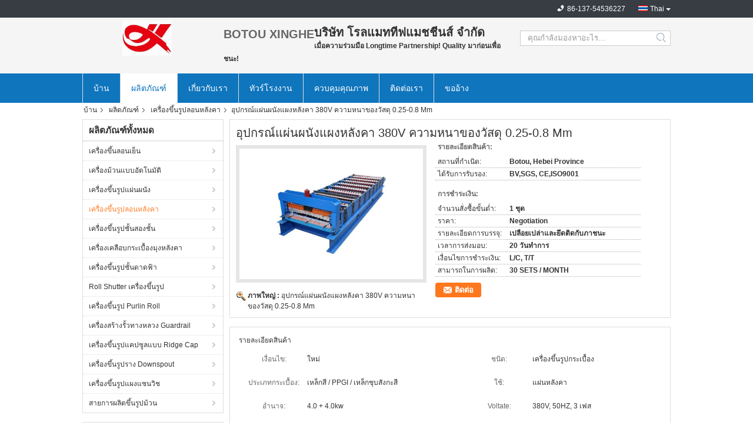

--- FILE ---
content_type: text/html
request_url: https://thai.coldroll-formingmachines.com/sale-10884399-380v-roof-panel-wall-plate-equipment-0-25-0-8-mm-material-thickness.html
body_size: 18029
content:

<!DOCTYPE html>
<html>
<head>
	<meta charset="utf-8">
	<meta http-equiv="X-UA-Compatible" content="IE=edge">
	<meta name="viewport" content="width=device-width, initial-scale=1">
    <link rel="alternate" href="//m.thai.coldroll-formingmachines.com/sale-10884399-380v-roof-panel-wall-plate-equipment-0-25-0-8-mm-material-thickness.html" media="only screen and (max-width: 640px)" />
<link hreflang="en" rel="alternate" href="https://www.coldroll-formingmachines.com/sale-10884399-380v-roof-panel-wall-plate-equipment-0-25-0-8-mm-material-thickness.html" />
<link hreflang="fr" rel="alternate" href="https://french.coldroll-formingmachines.com/sale-10884399-380v-roof-panel-wall-plate-equipment-0-25-0-8-mm-material-thickness.html" />
<link hreflang="de" rel="alternate" href="https://german.coldroll-formingmachines.com/sale-10884399-380v-roof-panel-wall-plate-equipment-0-25-0-8-mm-material-thickness.html" />
<link hreflang="it" rel="alternate" href="https://italian.coldroll-formingmachines.com/sale-10884399-380v-roof-panel-wall-plate-equipment-0-25-0-8-mm-material-thickness.html" />
<link hreflang="ru" rel="alternate" href="https://russian.coldroll-formingmachines.com/sale-10884399-380v-roof-panel-wall-plate-equipment-0-25-0-8-mm-material-thickness.html" />
<link hreflang="es" rel="alternate" href="https://spanish.coldroll-formingmachines.com/sale-10884399-380v-roof-panel-wall-plate-equipment-0-25-0-8-mm-material-thickness.html" />
<link hreflang="pt" rel="alternate" href="https://portuguese.coldroll-formingmachines.com/sale-10884399-380v-roof-panel-wall-plate-equipment-0-25-0-8-mm-material-thickness.html" />
<link hreflang="nl" rel="alternate" href="https://dutch.coldroll-formingmachines.com/sale-10884399-380v-roof-panel-wall-plate-equipment-0-25-0-8-mm-material-thickness.html" />
<link hreflang="el" rel="alternate" href="https://greek.coldroll-formingmachines.com/sale-10884399-380v-roof-panel-wall-plate-equipment-0-25-0-8-mm-material-thickness.html" />
<link hreflang="ja" rel="alternate" href="https://japanese.coldroll-formingmachines.com/sale-10884399-380v-roof-panel-wall-plate-equipment-0-25-0-8-mm-material-thickness.html" />
<link hreflang="ko" rel="alternate" href="https://korean.coldroll-formingmachines.com/sale-10884399-380v-roof-panel-wall-plate-equipment-0-25-0-8-mm-material-thickness.html" />
<link hreflang="ar" rel="alternate" href="https://arabic.coldroll-formingmachines.com/sale-10884399-380v-roof-panel-wall-plate-equipment-0-25-0-8-mm-material-thickness.html" />
<link hreflang="hi" rel="alternate" href="https://hindi.coldroll-formingmachines.com/sale-10884399-380v-roof-panel-wall-plate-equipment-0-25-0-8-mm-material-thickness.html" />
<link hreflang="tr" rel="alternate" href="https://turkish.coldroll-formingmachines.com/sale-10884399-380v-roof-panel-wall-plate-equipment-0-25-0-8-mm-material-thickness.html" />
<link hreflang="id" rel="alternate" href="https://indonesian.coldroll-formingmachines.com/sale-10884399-380v-roof-panel-wall-plate-equipment-0-25-0-8-mm-material-thickness.html" />
<link hreflang="vi" rel="alternate" href="https://vietnamese.coldroll-formingmachines.com/sale-10884399-380v-roof-panel-wall-plate-equipment-0-25-0-8-mm-material-thickness.html" />
<link hreflang="bn" rel="alternate" href="https://bengali.coldroll-formingmachines.com/sale-10884399-380v-roof-panel-wall-plate-equipment-0-25-0-8-mm-material-thickness.html" />
<link hreflang="fa" rel="alternate" href="https://persian.coldroll-formingmachines.com/sale-10884399-380v-roof-panel-wall-plate-equipment-0-25-0-8-mm-material-thickness.html" />
<link hreflang="pl" rel="alternate" href="https://polish.coldroll-formingmachines.com/sale-10884399-380v-roof-panel-wall-plate-equipment-0-25-0-8-mm-material-thickness.html" />
<script type="text/javascript">
/*<![CDATA[*/
var colorUrl = '';
var query_string = ["Products","Detail"];
var customtplcolor = 99304;
/*]]>*/
</script>
<title>อุปกรณ์แผ่นผนังแผงหลังคา 380V ความหนาของวัสดุ 0.25-0.8 Mm</title>
    <meta name="keywords" content="เครื่องขึ้นรูปลอนหลังคา, อุปกรณ์แผ่นผนังแผงหลังคา 380V ความหนาของวัสดุ 0.25-0.8 Mm, คุณภาพ เครื่องขึ้นรูปลอนหลังคา, เครื่องขึ้นรูปลอนหลังคา ผู้ผลิต" />
    <meta name="description" content="คุณภาพ เครื่องขึ้นรูปลอนหลังคา ผู้ผลิต & ผู้ส่งออก - ซื้อ อุปกรณ์แผ่นผนังแผงหลังคา 380V ความหนาของวัสดุ 0.25-0.8 Mm จากประเทศจีน ผู้ผลิต." />
    <link type="text/css" rel="stylesheet"
          href="/images/global.css" media="all">
    <link type="text/css" rel="stylesheet"
          href="/photo/coldroll-formingmachines/sitetpl/style/common.css" media="all">
    <script type="text/javascript" src="/js/jquery.js"></script>
    <script type="text/javascript" src="/js/common.js"></script>
</head>
<body>
<div class="cont_main_whole">
               <div class="f_header_mainall_son2">
	<div class="fh_phone">
		<div class="fh_phone_inner">
			<!--            <a href="#" class="f_cur"><span class="fh_guoqi"></span>English<span class="fh_jiantou"></span></a>-->
            				<div class="f_cur select_language_wrap" id="selectlang">
                    					<a id="tranimg"
					   href="javascript:;"
					   class="ope thai">Thai						<span class="fh_jiantou"></span>
					</a>
					<dl id="p_l" class="select_language" style="display: none">
                        							<dt class="english">
                                                                <a title="ประเทศจีน อย่างดี [#g1#]  on ขาย" href="https://www.coldroll-formingmachines.com/sale-10884399-380v-roof-panel-wall-plate-equipment-0-25-0-8-mm-material-thickness.html">English</a>							</dt>
                        							<dt class="french">
                                                                <a title="ประเทศจีน อย่างดี [#g1#]  on ขาย" href="https://french.coldroll-formingmachines.com/sale-10884399-380v-roof-panel-wall-plate-equipment-0-25-0-8-mm-material-thickness.html">French</a>							</dt>
                        							<dt class="german">
                                                                <a title="ประเทศจีน อย่างดี [#g1#]  on ขาย" href="https://german.coldroll-formingmachines.com/sale-10884399-380v-roof-panel-wall-plate-equipment-0-25-0-8-mm-material-thickness.html">German</a>							</dt>
                        							<dt class="italian">
                                                                <a title="ประเทศจีน อย่างดี [#g1#]  on ขาย" href="https://italian.coldroll-formingmachines.com/sale-10884399-380v-roof-panel-wall-plate-equipment-0-25-0-8-mm-material-thickness.html">Italian</a>							</dt>
                        							<dt class="russian">
                                                                <a title="ประเทศจีน อย่างดี [#g1#]  on ขาย" href="https://russian.coldroll-formingmachines.com/sale-10884399-380v-roof-panel-wall-plate-equipment-0-25-0-8-mm-material-thickness.html">Russian</a>							</dt>
                        							<dt class="spanish">
                                                                <a title="ประเทศจีน อย่างดี [#g1#]  on ขาย" href="https://spanish.coldroll-formingmachines.com/sale-10884399-380v-roof-panel-wall-plate-equipment-0-25-0-8-mm-material-thickness.html">Spanish</a>							</dt>
                        							<dt class="portuguese">
                                                                <a title="ประเทศจีน อย่างดี [#g1#]  on ขาย" href="https://portuguese.coldroll-formingmachines.com/sale-10884399-380v-roof-panel-wall-plate-equipment-0-25-0-8-mm-material-thickness.html">Portuguese</a>							</dt>
                        							<dt class="dutch">
                                                                <a title="ประเทศจีน อย่างดี [#g1#]  on ขาย" href="https://dutch.coldroll-formingmachines.com/sale-10884399-380v-roof-panel-wall-plate-equipment-0-25-0-8-mm-material-thickness.html">Dutch</a>							</dt>
                        							<dt class="greek">
                                                                <a title="ประเทศจีน อย่างดี [#g1#]  on ขาย" href="https://greek.coldroll-formingmachines.com/sale-10884399-380v-roof-panel-wall-plate-equipment-0-25-0-8-mm-material-thickness.html">Greek</a>							</dt>
                        							<dt class="japanese">
                                                                <a title="ประเทศจีน อย่างดี [#g1#]  on ขาย" href="https://japanese.coldroll-formingmachines.com/sale-10884399-380v-roof-panel-wall-plate-equipment-0-25-0-8-mm-material-thickness.html">Japanese</a>							</dt>
                        							<dt class="korean">
                                                                <a title="ประเทศจีน อย่างดี [#g1#]  on ขาย" href="https://korean.coldroll-formingmachines.com/sale-10884399-380v-roof-panel-wall-plate-equipment-0-25-0-8-mm-material-thickness.html">Korean</a>							</dt>
                        							<dt class="arabic">
                                                                <a title="ประเทศจีน อย่างดี [#g1#]  on ขาย" href="https://arabic.coldroll-formingmachines.com/sale-10884399-380v-roof-panel-wall-plate-equipment-0-25-0-8-mm-material-thickness.html">Arabic</a>							</dt>
                        							<dt class="hindi">
                                                                <a title="ประเทศจีน อย่างดี [#g1#]  on ขาย" href="https://hindi.coldroll-formingmachines.com/sale-10884399-380v-roof-panel-wall-plate-equipment-0-25-0-8-mm-material-thickness.html">Hindi</a>							</dt>
                        							<dt class="turkish">
                                                                <a title="ประเทศจีน อย่างดี [#g1#]  on ขาย" href="https://turkish.coldroll-formingmachines.com/sale-10884399-380v-roof-panel-wall-plate-equipment-0-25-0-8-mm-material-thickness.html">Turkish</a>							</dt>
                        							<dt class="indonesian">
                                                                <a title="ประเทศจีน อย่างดี [#g1#]  on ขาย" href="https://indonesian.coldroll-formingmachines.com/sale-10884399-380v-roof-panel-wall-plate-equipment-0-25-0-8-mm-material-thickness.html">Indonesian</a>							</dt>
                        							<dt class="vietnamese">
                                                                <a title="ประเทศจีน อย่างดี [#g1#]  on ขาย" href="https://vietnamese.coldroll-formingmachines.com/sale-10884399-380v-roof-panel-wall-plate-equipment-0-25-0-8-mm-material-thickness.html">Vietnamese</a>							</dt>
                        							<dt class="thai">
                                                                <a title="ประเทศจีน อย่างดี [#g1#]  on ขาย" href="https://thai.coldroll-formingmachines.com/sale-10884399-380v-roof-panel-wall-plate-equipment-0-25-0-8-mm-material-thickness.html">Thai</a>							</dt>
                        							<dt class="bengali">
                                                                <a title="ประเทศจีน อย่างดี [#g1#]  on ขาย" href="https://bengali.coldroll-formingmachines.com/sale-10884399-380v-roof-panel-wall-plate-equipment-0-25-0-8-mm-material-thickness.html">Bengali</a>							</dt>
                        							<dt class="persian">
                                                                <a title="ประเทศจีน อย่างดี [#g1#]  on ขาย" href="https://persian.coldroll-formingmachines.com/sale-10884399-380v-roof-panel-wall-plate-equipment-0-25-0-8-mm-material-thickness.html">Persian</a>							</dt>
                        							<dt class="polish">
                                                                <a title="ประเทศจีน อย่างดี [#g1#]  on ขาย" href="https://polish.coldroll-formingmachines.com/sale-10884399-380v-roof-panel-wall-plate-equipment-0-25-0-8-mm-material-thickness.html">Polish</a>							</dt>
                        					</dl>
				</div>
            			<p class="phone" style="display:none;">
				<span class="phone_icon"></span>
				<span id="hourZone"></span>
			</p>

			<div class="clearfix"></div>
		</div>
	</div>
	<div class="f_header_mainall_son2_inner">
		<div class="fh_logo">
            <a title="" href="//thai.coldroll-formingmachines.com"><img onerror="$(this).parent().hide();" src="/logo.gif" alt="" /></a>		</div>
		<div class="fh_logotxt">
            			<span class="fh_logotxt_s"><strong><span style=font-size:20px>BOTOU XINGHE</span></strong></span> </p><p>  <strong><span style=font-size:20px>บริษัท โรลแมททีฟแมชชีนส์ จำกัด</span></strong></span> </p><p>  <span style=font-size:12px>เมื่อความร่วมมือ Longtime Partnership! Quality มาก่อนเพื่อชนะ!</span></span> </p></span>
		</div>
		<div class="fh_search">
			<div class="fh_search_input">
				<form action="" method="POST" onsubmit="return jsWidgetSearch(this,'');">
					<input type="text" name="keyword" placeholder="คุณกำลังมองหาอะไร..."
						   value="">
					<button type="submit" name="submit">
                    <i style="display:block;width:0;height:0;overflow:hidden">search</i>
                    </button>
				</form>
				<div class="clearfix"></div>
			</div>
		</div>
		<div class="clearfix"></div>
	</div>
</div>
	<script>
        show_f_header_main_dealZoneHour = true;
	</script>

<script>
    if (window.addEventListener) {
        window.addEventListener("load", function () {
            $(".select_language_wrap").mouseover(function () {
                $(this).children(".select_language").show();
            })
            $(".select_language_wrap").mouseout(function () {
                $(this).children(".select_language").hide();
            })
            if ((typeof(show_f_header_main_dealZoneHour) != "undefined") && show_f_header_main_dealZoneHour) {
                f_header_main_dealZoneHour(
                    "00",
                    "8",
                    "00",
                    "18",
                    "86-137-54536227",
                    "86-134-03373867");
            }
        }, false);
    }
    else {
        window.attachEvent("onload", function () {
            $(".select_language_wrap").mouseover(function () {
                $(this).children(".select_language").show();
            })
            $(".select_language_wrap").mouseout(function () {
                $(this).children(".select_language").hide();
            })
            if ((typeof(show_f_header_main_dealZoneHour) != "undefined") && show_f_header_main_dealZoneHour) {
                f_header_main_dealZoneHour(
                    "00",
                    "8",
                    "00",
                    "18",
                    "86-137-54536227",
                    "86-134-03373867");
            }
        });
    }
</script>             <div class="f_header_nav_son2">
    <dl class="header_nav_tabs">
        <dt class='first_dt '>
            <a title="" href="/">บ้าน</a>        </dt>
        <dt             class="active">
            <a title="" href="/products.html">ผลิตภัณฑ์</a>        </dt>
        <dt >
            <a title="" href="/aboutus.html">เกี่ยวกับเรา</a>        </dt>
        <dt >
            <a title="" href="/factory.html">ทัวร์โรงงาน</a>        </dt>
                <dt >
            <a title="" href="/quality.html">ควบคุมคุณภาพ</a>        </dt>
                        <dt >
            <a title="" href="/contactus.html">ติดต่อเรา</a>        </dt>
        <dt class="last_dt ">
        <form id="f_header_nav_form" method="post" >
            <input type="hidden" name="pid" value="10884399"/>
            <a rel="nofollow">
                    <span
                        onclick="document.getElementById('f_header_nav_form').action='/contactnow.html';document.getElementById('f_header_nav_form').submit();">
                        ขออ้าง                    </span>
            </a>
        </form>
        </dt>
        <dt>
                    </dt>
    </dl>
</div>            </div>
<div class="cont_main_box cont_main_box5">
    <div class="cont_main_box_inner">
        <div class="f_header_breadcrumb">
    <a title="" href="/">บ้าน</a>    <a title="" href="/products.html">ผลิตภัณฑ์</a><a title="" href="/supplier-224298-roof-panel-roll-forming-machine">เครื่องขึ้นรูปลอนหลังคา</a><h2 class="index-bread" >อุปกรณ์แผ่นผนังแผงหลังคา 380V ความหนาของวัสดุ 0.25-0.8 Mm</h2></div>
         <div class="cont_main_n">
            <div class="cont_main_n_inner">
                
<div class="n_menu_list">
    <div class="main_title"><span class="main_con">ผลิตภัณฑ์ทั้งหมด</span></div>
                
        <div class="item ">
            <strong>
                
                <a title="ประเทศจีน เครื่องขึ้นลอนเย็น  on ขาย" href="/supplier-219207-cold-roll-forming-machines">เครื่องขึ้นลอนเย็น</a>
                                                    <span class="num">(66)</span>
                            </strong>
                                </div>
                
        <div class="item ">
            <strong>
                
                <a title="ประเทศจีน เครื่องม้วนแบบอัตโนมัติ  on ขาย" href="/supplier-224297-automatic-roll-forming-machines">เครื่องม้วนแบบอัตโนมัติ</a>
                                                    <span class="num">(30)</span>
                            </strong>
                                </div>
                
        <div class="item ">
            <strong>
                
                <a title="ประเทศจีน เครื่องขึ้นรูปแผ่นผนัง  on ขาย" href="/supplier-219144-wall-panel-roll-forming-machine">เครื่องขึ้นรูปแผ่นผนัง</a>
                                                    <span class="num">(20)</span>
                            </strong>
                                </div>
                
        <div class="item active">
            <strong>
                
                <a title="ประเทศจีน เครื่องขึ้นรูปลอนหลังคา  on ขาย" href="/supplier-224298-roof-panel-roll-forming-machine">เครื่องขึ้นรูปลอนหลังคา</a>
                                                    <span class="num">(22)</span>
                            </strong>
                                </div>
                
        <div class="item ">
            <strong>
                
                <a title="ประเทศจีน เครื่องขึ้นรูปชั้นสองชั้น  on ขาย" href="/supplier-219201-double-layer-roll-forming-machine">เครื่องขึ้นรูปชั้นสองชั้น</a>
                                                    <span class="num">(31)</span>
                            </strong>
                                </div>
                
        <div class="item ">
            <strong>
                
                <a title="ประเทศจีน เครื่องเคลือบกระเบื้องมุงหลังคา  on ขาย" href="/supplier-219202-glazed-tile-roll-forming-machine">เครื่องเคลือบกระเบื้องมุงหลังคา</a>
                                                    <span class="num">(12)</span>
                            </strong>
                                </div>
                
        <div class="item ">
            <strong>
                
                <a title="ประเทศจีน เครื่องขึ้นรูปชั้นดาดฟ้า  on ขาย" href="/supplier-219204-floor-deck-roll-forming-machine">เครื่องขึ้นรูปชั้นดาดฟ้า</a>
                                                    <span class="num">(13)</span>
                            </strong>
                                </div>
                
        <div class="item ">
            <strong>
                
                <a title="ประเทศจีน Roll Shutter เครื่องขึ้นรูป  on ขาย" href="/supplier-219205-roll-shutter-door-forming-machine">Roll Shutter เครื่องขึ้นรูป</a>
                                                    <span class="num">(12)</span>
                            </strong>
                                </div>
                
        <div class="item ">
            <strong>
                
                <a title="ประเทศจีน เครื่องขึ้นรูป Purlin Roll  on ขาย" href="/supplier-219206-purlin-roll-forming-machine">เครื่องขึ้นรูป Purlin Roll</a>
                                                    <span class="num">(16)</span>
                            </strong>
                                </div>
                
        <div class="item ">
            <strong>
                
                <a title="ประเทศจีน เครื่องสร้างรั้วทางหลวง Guardrail  on ขาย" href="/supplier-219208-highway-guardrail-roll-forming-machine">เครื่องสร้างรั้วทางหลวง Guardrail</a>
                                                    <span class="num">(11)</span>
                            </strong>
                                </div>
                
        <div class="item ">
            <strong>
                
                <a title="ประเทศจีน เครื่องขึ้นรูปแคปซูลแบบ Ridge Cap  on ขาย" href="/supplier-219209-ridge-cap-roll-forming-machine">เครื่องขึ้นรูปแคปซูลแบบ Ridge Cap</a>
                                                    <span class="num">(14)</span>
                            </strong>
                                </div>
                
        <div class="item ">
            <strong>
                
                <a title="ประเทศจีน เครื่องขึ้นรูปราง Downspout  on ขาย" href="/supplier-219210-downspout-roll-forming-machine">เครื่องขึ้นรูปราง Downspout</a>
                                                    <span class="num">(11)</span>
                            </strong>
                                </div>
                
        <div class="item ">
            <strong>
                
                <a title="ประเทศจีน เครื่องขึ้นรูปแผงแซนวิช  on ขาย" href="/supplier-219211-sandwich-panel-roll-forming-machine">เครื่องขึ้นรูปแผงแซนวิช</a>
                                                    <span class="num">(11)</span>
                            </strong>
                                </div>
                
        <div class="item ">
            <strong>
                
                <a title="ประเทศจีน สายการผลิตขึ้นรูปม้วน  on ขาย" href="/supplier-219212-roll-forming-production-line">สายการผลิตขึ้นรูปม้วน</a>
                                                    <span class="num">(23)</span>
                            </strong>
                                </div>
    </div>

                

                    <div class="n_certificate_list">
                    <div class="main_title"><strong class="main_con">ได้รับการรับรอง</strong></div>
                        <div class="certificate_con">
            <a target="_blank" title="อย่างดี เครื่องขึ้นลอนเย็น สำหรับการขาย" href="/photo/qd16085193-xinghe_roll_forming_machinery_co_ltd.jpg"><img src="/photo/qm16085193-xinghe_roll_forming_machinery_co_ltd.jpg" alt="อย่างดี เครื่องม้วนแบบอัตโนมัติ สำหรับการขาย" /></a>        </div>
            <div class="certificate_con">
            <a target="_blank" title="อย่างดี เครื่องขึ้นลอนเย็น สำหรับการขาย" href="/photo/qd16085198-xinghe_roll_forming_machinery_co_ltd.jpg"><img src="/photo/qm16085198-xinghe_roll_forming_machinery_co_ltd.jpg" alt="อย่างดี เครื่องม้วนแบบอัตโนมัติ สำหรับการขาย" /></a>        </div>
            <div class="clearfix"></div>
    </div>                                <div class="n_contact_box">
	<dl class="l_msy">
		<dd>สนทนาออนไลน์ตอนนี้ฉัน</dd>
		<dt>
                                                                        		</dt>
	</dl>
	<div class="btn-wrap">
		<form
				onSubmit="return changeAction(this,'/contactnow.html');"
				method="POST" target="_blank">
			<input type="hidden" name="pid" value="0"/>
			<input type="submit" name="submit" value="ติดต่อ" class="btn submit_btn" style="background:#ff771c url(/images/css-sprite.png) -255px -213px;color:#fff;border-radius:2px;padding:2px 18px 2px 40px;width:auto;height:2em;">
		</form>
	</div>
</div>
<script>
    function n_contact_box_ready() {
        if (typeof(changeAction) == "undefined") {
            changeAction = function (formname, url) {
                formname.action = url;
            }
        }
    }
    if(window.addEventListener){
        window.addEventListener("load",n_contact_box_ready,false);
    }
    else{
        window.attachEvent("onload",n_contact_box_ready);
    }
</script>

            </div>
        </div>
        <div class="cont_main_no">
            <div class="cont_main_no_inner">
                <script>
	var Speed_1 = 10;
	var Space_1 = 20;
	var PageWidth_1 = 69 * 4;
	var interval_1 = 5000;
	var fill_1 = 0;
	var MoveLock_1 = false;
	var MoveTimeObj_1;
	var MoveWay_1 = "right";
	var Comp_1 = 0;
	var AutoPlayObj_1 = null;
	function GetObj(objName) {
		if (document.getElementById) {
			return eval('document.getElementById("' + objName + '")')
		} else {
			return eval("document.all." + objName)
		}
	}
	function AutoPlay_1() {
		clearInterval(AutoPlayObj_1);
		AutoPlayObj_1 = setInterval("ISL_GoDown_1();ISL_StopDown_1();", interval_1)
	}
	function ISL_GoUp_1(count) {
		if (MoveLock_1) {
			return
		}
		clearInterval(AutoPlayObj_1);
		MoveLock_1 = true;
		MoveWay_1 = "left";
		if (count > 3) {
			MoveTimeObj_1 = setInterval("ISL_ScrUp_1();", Speed_1)
		}
	}
	function ISL_StopUp_1() {
		if (MoveWay_1 == "right") {
			return
		}
		clearInterval(MoveTimeObj_1);
		if ((GetObj("ISL_Cont_1").scrollLeft - fill_1) % PageWidth_1 != 0) {
			Comp_1 = fill_1 - (GetObj("ISL_Cont_1").scrollLeft % PageWidth_1);
			CompScr_1()
		} else {
			MoveLock_1 = false
		}
		AutoPlay_1()
	}
	function ISL_ScrUp_1() {
		if (GetObj("ISL_Cont_1").scrollLeft <= 0) {
			return false;
		}
		GetObj("ISL_Cont_1").scrollLeft -= Space_1
	}
	function ISL_GoDown_1(count) {
		if (MoveLock_1) {
			return
		}
		clearInterval(AutoPlayObj_1);
		MoveLock_1 = true;
		MoveWay_1 = "right";
		if (count > 3) {
			ISL_ScrDown_1();
			MoveTimeObj_1 = setInterval("ISL_ScrDown_1()", Speed_1)
		}
	}
	function ISL_StopDown_1() {
		if (MoveWay_1 == "left") {
			return
		}
		clearInterval(MoveTimeObj_1);
		if (GetObj("ISL_Cont_1").scrollLeft % PageWidth_1 - (fill_1 >= 0 ? fill_1 : fill_1 + 1) != 0) {
			Comp_1 = PageWidth_1 - GetObj("ISL_Cont_1").scrollLeft % PageWidth_1 + fill_1;
			CompScr_1()
		} else {
			MoveLock_1 = false
		}
		AutoPlay_1()
	}
	function ISL_ScrDown_1() {
		if (GetObj("ISL_Cont_1").scrollLeft >= GetObj("List1_1").scrollWidth) {
			GetObj("ISL_Cont_1").scrollLeft = GetObj("ISL_Cont_1").scrollLeft - GetObj("List1_1").offsetWidth
		}
		GetObj("ISL_Cont_1").scrollLeft += Space_1
	}
	function CompScr_1() {
		if (Comp_1 == 0) {
			MoveLock_1 = false;
			return
		}
		var num, TempSpeed = Speed_1, TempSpace = Space_1;
		if (Math.abs(Comp_1) < PageWidth_1 / 2) {
			TempSpace = Math.round(Math.abs(Comp_1 / Space_1));
			if (TempSpace < 1) {
				TempSpace = 1
			}
		}
		if (Comp_1 < 0) {
			if (Comp_1 < -TempSpace) {
				Comp_1 += TempSpace;
				num = TempSpace
			} else {
				num = -Comp_1;
				Comp_1 = 0
			}
			GetObj("ISL_Cont_1").scrollLeft -= num;
			setTimeout("CompScr_1()", TempSpeed)
		} else {
			if (Comp_1 > TempSpace) {
				Comp_1 -= TempSpace;
				num = TempSpace
			} else {
				num = Comp_1;
				Comp_1 = 0
			}
			GetObj("ISL_Cont_1").scrollLeft += num;
			setTimeout("CompScr_1()", TempSpeed)
		}
	}
	function picrun_ini() {
		GetObj("List2_1").innerHTML = GetObj("List1_1").innerHTML;
		GetObj("ISL_Cont_1").scrollLeft = fill_1 >= 0 ? fill_1 : GetObj("List1_1").scrollWidth - Math.abs(fill_1);
		GetObj("ISL_Cont_1").onmouseover = function () {
			clearInterval(AutoPlayObj_1)
		};
		GetObj("ISL_Cont_1").onmouseout = function () {
			AutoPlay_1()
		};
		AutoPlay_1()
	}
    var tb_pathToImage="images/loadingAnimation.gif";
	var zy_product_info = "{\"showproduct\":1,\"pid\":\"10884399\",\"name\":\"\\u0e2d\\u0e38\\u0e1b\\u0e01\\u0e23\\u0e13\\u0e4c\\u0e41\\u0e1c\\u0e48\\u0e19\\u0e1c\\u0e19\\u0e31\\u0e07\\u0e41\\u0e1c\\u0e07\\u0e2b\\u0e25\\u0e31\\u0e07\\u0e04\\u0e32 380V \\u0e04\\u0e27\\u0e32\\u0e21\\u0e2b\\u0e19\\u0e32\\u0e02\\u0e2d\\u0e07\\u0e27\\u0e31\\u0e2a\\u0e14\\u0e38 0.25-0.8 Mm\",\"source_url\":\"\\/sale-10884399-380v-0-25-0-8-mm.html\",\"picurl\":\"\\/photo\\/pd19774231-380v_roof_panel_wall_plate_equipment_0_25_0_8_mm_material_thickness.jpg\",\"propertyDetail\":[[\"\\u0e40\\u0e07\\u0e37\\u0e48\\u0e2d\\u0e19\\u0e44\\u0e02\",\"\\u0e43\\u0e2b\\u0e21\\u0e48\"],[\"\\u0e0a\\u0e19\\u0e34\\u0e14\",\"\\u0e40\\u0e04\\u0e23\\u0e37\\u0e48\\u0e2d\\u0e07\\u0e02\\u0e36\\u0e49\\u0e19\\u0e23\\u0e39\\u0e1b\\u0e01\\u0e23\\u0e30\\u0e40\\u0e1a\\u0e37\\u0e49\\u0e2d\\u0e07\"],[\"\\u0e1b\\u0e23\\u0e30\\u0e40\\u0e20\\u0e17\\u0e01\\u0e23\\u0e30\\u0e40\\u0e1a\\u0e37\\u0e49\\u0e2d\\u0e07\",\"\\u0e40\\u0e2b\\u0e25\\u0e47\\u0e01\\u0e2a\\u0e35 \\/ PPGI \\/ \\u0e40\\u0e2b\\u0e25\\u0e47\\u0e01\\u0e0a\\u0e38\\u0e1a\\u0e2a\\u0e31\\u0e07\\u0e01\\u0e30\\u0e2a\\u0e35\"],[\"\\u0e43\\u0e0a\\u0e49\",\"\\u0e41\\u0e1c\\u0e48\\u0e19\\u0e2b\\u0e25\\u0e31\\u0e07\\u0e04\\u0e32\"]],\"company_name\":null,\"picurl_c\":\"\\/photo\\/pc19774231-380v_roof_panel_wall_plate_equipment_0_25_0_8_mm_material_thickness.jpg\",\"price\":\"Negotiation\",\"username\":\"Kim Lee\",\"viewTime\":\"\\u0e40\\u0e02\\u0e49\\u0e32\\u0e2a\\u0e39\\u0e48\\u0e23\\u0e30\\u0e1a\\u0e1a\\u0e25\\u0e48\\u0e32\\u0e2a\\u0e38\\u0e14 : 5 \\u0e0a\\u0e31\\u0e48\\u0e27\\u0e42\\u0e21\\u0e07 23 \\u0e19\\u0e32\\u0e17\\u0e35 \\u0e21\\u0e32\\u0e41\\u0e25\\u0e49\\u0e27\",\"subject\":\"\",\"countrycode\":\"US\"}";
	var zy_product_info = zy_product_info.replace(/"/g, "\\\"");
	var zy_product_info = zy_product_info.replace(/'/g, "\\\'");
    $(document).ready(function(){tb_init("a.thickbox, area.thickbox, input.thickbox");imgLoader=new Image();imgLoader.src=tb_pathToImage});function tb_init(domChunk){$(domChunk).click(function(){var t=this.title||this.name||null;var a=this.href||this.alt;var g=this.rel||false;var pid=$(this).attr("pid")||null;tb_show(t,a,g,pid);this.blur();return false})}function tb_show(caption,url,imageGroup,pid){try{if(typeof document.body.style.maxHeight==="undefined"){$("body","html").css({height:"100%",width:"100%"});$("html").css("overflow","hidden");if(document.getElementById("TB_HideSelect")===null){$("body").append("<iframe id='TB_HideSelect'></iframe><div id='TB_overlay'></div><div id='TB_window'></div>");$("#TB_overlay").click(tb_remove)}}else{if(document.getElementById("TB_overlay")===null){$("body").append("<div id='TB_overlay'></div><div id='TB_window'></div>");$("#TB_overlay").click(tb_remove)}}if(tb_detectMacXFF()){$("#TB_overlay").addClass("TB_overlayMacFFBGHack")}else{$("#TB_overlay").addClass("TB_overlayBG")}if(caption===null){caption=""}$("body").append("<div id='TB_load'><img src='"+imgLoader.src+"' /></div>");$("#TB_load").show();var baseURL;if(url.indexOf("?")!==-1){baseURL=url.substr(0,url.indexOf("?"))}else{baseURL=url}var urlString=/\.jpg$|\.jpeg$|\.png$|\.gif$|\.bmp$/;var urlType=baseURL.toLowerCase().match(urlString);if(pid!=null){$("#TB_window").append("<div id='TB_button' style='padding-top: 10px;text-align:center'>" +
		"<a href=\"/contactnow.html\" onclick= 'setinquiryCookie(\""+zy_product_info+"\");' class='btn contact_btn' style='display: inline-block;background:#ff771c url(/images/css-sprite.png) -260px -214px;color:#fff;padding:0 13px 0 33px;width:auto;height:25px;line-height:26px;border:0;font-size:13px;border-radius:4px;font-weight:bold;text-decoration:none;'>ติดต่อ</a>" +
		"&nbsp;&nbsp;  <input class='close_thickbox' type='button' value='' onclick='javascript:tb_remove();'></div>")}if(urlType==".jpg"||urlType==".jpeg"||urlType==".png"||urlType==".gif"||urlType==".bmp"){TB_PrevCaption="";TB_PrevURL="";TB_PrevHTML="";TB_NextCaption="";TB_NextURL="";TB_NextHTML="";TB_imageCount="";TB_FoundURL=false;TB_OpenNewHTML="";if(imageGroup){TB_TempArray=$("a[@rel="+imageGroup+"]").get();for(TB_Counter=0;((TB_Counter<TB_TempArray.length)&&(TB_NextHTML===""));TB_Counter++){var urlTypeTemp=TB_TempArray[TB_Counter].href.toLowerCase().match(urlString);if(!(TB_TempArray[TB_Counter].href==url)){if(TB_FoundURL){TB_NextCaption=TB_TempArray[TB_Counter].title;TB_NextURL=TB_TempArray[TB_Counter].href;TB_NextHTML="<span id='TB_next'>&nbsp;&nbsp;<a href='#'>Next &gt;</a></span>"}else{TB_PrevCaption=TB_TempArray[TB_Counter].title;TB_PrevURL=TB_TempArray[TB_Counter].href;TB_PrevHTML="<span id='TB_prev'>&nbsp;&nbsp;<a href='#'>&lt; Prev</a></span>"}}else{TB_FoundURL=true;TB_imageCount="Image "+(TB_Counter+1)+" of "+(TB_TempArray.length)}}}TB_OpenNewHTML="<span style='font-size: 11pt'>&nbsp;&nbsp;<a href='"+url+"' target='_blank' style='color:#003366'>View original</a></span>";imgPreloader=new Image();imgPreloader.onload=function(){imgPreloader.onload=null;var pagesize=tb_getPageSize();var x=pagesize[0]-150;var y=pagesize[1]-150;var imageWidth=imgPreloader.width;var imageHeight=imgPreloader.height;if(imageWidth>x){imageHeight=imageHeight*(x/imageWidth);imageWidth=x;if(imageHeight>y){imageWidth=imageWidth*(y/imageHeight);imageHeight=y}}else{if(imageHeight>y){imageWidth=imageWidth*(y/imageHeight);imageHeight=y;if(imageWidth>x){imageHeight=imageHeight*(x/imageWidth);imageWidth=x}}}TB_WIDTH=imageWidth+30;TB_HEIGHT=imageHeight+60;$("#TB_window").append("<a href='' id='TB_ImageOff' title='Close'><img id='TB_Image' src='"+url+"' width='"+imageWidth+"' height='"+imageHeight+"' alt='"+caption+"'/></a>"+"<div id='TB_caption'>"+caption+"<div id='TB_secondLine'>"+TB_imageCount+TB_PrevHTML+TB_NextHTML+TB_OpenNewHTML+"</div></div><div id='TB_closeWindow'><a href='#' id='TB_closeWindowButton' title='Close'>close</a> or Esc Key</div>");$("#TB_closeWindowButton").click(tb_remove);if(!(TB_PrevHTML==="")){function goPrev(){if($(document).unbind("click",goPrev)){$(document).unbind("click",goPrev)}$("#TB_window").remove();$("body").append("<div id='TB_window'></div>");tb_show(TB_PrevCaption,TB_PrevURL,imageGroup);return false}$("#TB_prev").click(goPrev)}if(!(TB_NextHTML==="")){function goNext(){$("#TB_window").remove();$("body").append("<div id='TB_window'></div>");tb_show(TB_NextCaption,TB_NextURL,imageGroup);return false}$("#TB_next").click(goNext)}document.onkeydown=function(e){if(e==null){keycode=event.keyCode}else{keycode=e.which}if(keycode==27){tb_remove()}else{if(keycode==190){if(!(TB_NextHTML=="")){document.onkeydown="";goNext()}}else{if(keycode==188){if(!(TB_PrevHTML=="")){document.onkeydown="";goPrev()}}}}};tb_position();$("#TB_load").remove();$("#TB_ImageOff").click(tb_remove);$("#TB_window").css({display:"block"})};imgPreloader.src=url}else{var queryString=url.replace(/^[^\?]+\??/,"");var params=tb_parseQuery(queryString);TB_WIDTH=(params["width"]*1)+30||630;TB_HEIGHT=(params["height"]*1)+40||440;ajaxContentW=TB_WIDTH-30;ajaxContentH=TB_HEIGHT-45;if(url.indexOf("TB_iframe")!=-1){urlNoQuery=url.split("TB_");
        $("#TB_iframeContent").remove();if(params["modal"]!="true"){$("#TB_window").append("<div id='TB_title'><div id='TB_ajaxWindowTitle'>"+caption+"</div><div id='TB_closeAjaxWindow'><a href='#' id='TB_closeWindowButton' title='Close'>close</a> or Esc Key</div></div><iframe frameborder='0' hspace='0' src='"+urlNoQuery[0]+"' id='TB_iframeContent' name='TB_iframeContent"+Math.round(Math.random()*1000)+"' onload='tb_showIframe()' style='width:"+(ajaxContentW+29)+"px;height:"+(ajaxContentH+17)+"px;' > </iframe>")}else{$("#TB_overlay").unbind();$("#TB_window").append("<iframe frameborder='0' hspace='0' src='"+urlNoQuery[0]+"' id='TB_iframeContent' name='TB_iframeContent"+Math.round(Math.random()*1000)+"' onload='tb_showIframe()' style='width:"+(ajaxContentW+29)+"px;height:"+(ajaxContentH+17)+"px;'> </iframe>")}}else{if($("#TB_window").css("display")!="block"){if(params["modal"]!="true"){$("#TB_window").append("<div id='TB_title'><div id='TB_ajaxWindowTitle'>"+caption+"</div><div id='TB_closeAjaxWindow'><a href='#' id='TB_closeWindowButton'>close</a> or Esc Key</div></div><div id='TB_ajaxContent' style='width:"+ajaxContentW+"px;height:"+ajaxContentH+"px'></div>")}else{$("#TB_overlay").unbind();$("#TB_window").append("<div id='TB_ajaxContent' class='TB_modal' style='width:"+ajaxContentW+"px;height:"+ajaxContentH+"px;'></div>")}}else{$("#TB_ajaxContent")[0].style.width=ajaxContentW+"px";$("#TB_ajaxContent")[0].style.height=ajaxContentH+"px";$("#TB_ajaxContent")[0].scrollTop=0;$("#TB_ajaxWindowTitle").html(caption)}}$("#TB_closeWindowButton").click(tb_remove);if(url.indexOf("TB_inline")!=-1){$("#TB_ajaxContent").append($("#"+params["inlineId"]).children());$("#TB_window").unload(function(){$("#"+params["inlineId"]).append($("#TB_ajaxContent").children())});tb_position();$("#TB_load").remove();$("#TB_window").css({display:"block"})}else{if(url.indexOf("TB_iframe")!=-1){tb_position()}else{$("#TB_ajaxContent").load(url+="&random="+(new Date().getTime()),function(){tb_position();$("#TB_load").remove();tb_init("#TB_ajaxContent a.thickbox");$("#TB_window").css({display:"block"})})}}}if(!params["modal"]){document.onkeyup=function(e){if(e==null){keycode=event.keyCode}else{keycode=e.which}if(keycode==27){tb_remove()}}}}catch(e){}}function tb_showIframe(){$("#TB_load").remove();$("#TB_window").css({display:"block"})}function tb_remove(){$("#TB_imageOff").unbind("click");$("#TB_closeWindowButton").unbind("click");$("#TB_window").fadeOut("fast",function(){$("#TB_window,#TB_overlay,#TB_HideSelect").trigger("unload").unbind().remove()});$("#TB_load").remove();if(typeof document.body.style.maxHeight=="undefined"){$("body","html").css({height:"auto",width:"auto"});$("html").css("overflow","")}document.onkeydown="";document.onkeyup="";return false}function tb_position(){$("#TB_window").css({marginLeft:"-"+parseInt((TB_WIDTH/2),10)+"px",width:TB_WIDTH+"px"});$("#TB_window").css({marginTop:"-"+parseInt((TB_HEIGHT/2),10)+"px"})}function tb_parseQuery(query){var Params={};if(!query){return Params}var Pairs=query.split(/[;&]/);for(var i=0;i<Pairs.length;i++){var KeyVal=Pairs[i].split("=");if(!KeyVal||KeyVal.length!=2){continue}var key=unescape(KeyVal[0]);var val=unescape(KeyVal[1]);val=val.replace(/\+/g," ");Params[key]=val}return Params}function tb_getPageSize(){var de=document.documentElement;var w=window.innerWidth||self.innerWidth||(de&&de.clientWidth)||document.body.clientWidth;var h=window.innerHeight||self.innerHeight||(de&&de.clientHeight)||document.body.clientHeight;arrayPageSize=[w,h];return arrayPageSize}function tb_detectMacXFF(){var userAgent=navigator.userAgent.toLowerCase();if(userAgent.indexOf("mac")!=-1&&userAgent.indexOf("firefox")!=-1){return true}};
</script>
<script>
		var data =["\/photo\/pc19774231-380v_0_25_0_8_mm.jpg"];
	var datas =["\/photo\/pl19774231-380v_0_25_0_8_mm.jpg"];
	function change_img(count) {

        document.getElementById("productImg").src = data[count % data.length];
		document.getElementById("large").href = datas[count % datas.length];
		document.getElementById("largeimg").href = datas[count % datas.length];
	}
</script>


<div class="no_product_detailmain" id="anchor_product_picture">
        <div class="top_tip">
        <h1>อุปกรณ์แผ่นผนังแผงหลังคา 380V ความหนาของวัสดุ 0.25-0.8 Mm</h1>
    </div>
    <div class="product_detail_box">
        <table cellpadding="0" cellspacing="0" width="100%">
            <tbody>
            <tr>
                <td class="product_wrap_flash">
                    <dl class="le r_flash">
                        <dt>

							<a id="largeimg" class="thickbox" pid="10884399" title="ประเทศจีน อุปกรณ์แผ่นผนังแผงหลังคา 380V ความหนาของวัสดุ 0.25-0.8 Mm ผู้ผลิต" href="/photo/pl19774231-380v_roof_panel_wall_plate_equipment_0_25_0_8_mm_material_thickness.jpg"><div style='max-width:312px; max-height:222px;'><img id="productImg" src="/photo/pc19774231-380v_roof_panel_wall_plate_equipment_0_25_0_8_mm_material_thickness.jpg" alt="ประเทศจีน อุปกรณ์แผ่นผนังแผงหลังคา 380V ความหนาของวัสดุ 0.25-0.8 Mm ผู้ผลิต" /></div></a>                        </dt>
                        <dd>
                            <div class="blk_18">
								                            </div>
							                                                            <p class="sear">
                                <span class="fleft">ภาพใหญ่ :&nbsp;</span>
								<a id="large" class="thickbox" pid="10884399" title="ประเทศจีน อุปกรณ์แผ่นผนังแผงหลังคา 380V ความหนาของวัสดุ 0.25-0.8 Mm ผู้ผลิต" href="/photo/pl19774231-380v_roof_panel_wall_plate_equipment_0_25_0_8_mm_material_thickness.jpg">อุปกรณ์แผ่นผนังแผงหลังคา 380V ความหนาของวัสดุ 0.25-0.8 Mm</a>                            </p>
                                							
                            <div class="clearfix"></div>
                        </dd>
                    </dl>
                </td>
                                <td>
                    <div class="ri">
						<h3>รายละเอียดสินค้า:</h3>
						                        <table class="tables data" width="100%" border="0" cellpadding="0" cellspacing="0">
                            <tbody>
							                                                                <tr>
                                <th width="35%">สถานที่กำเนิด:</th>
                                <td>Botou, Hebei Province</td>
                            </tr>
							                                                                <tr>
                                <th width="35%">ได้รับการรับรอง:</th>
                                <td>BV,SGS, CE,ISO9001</td>
                            </tr>
														
                            </tbody>
                        </table>
						
													<h3 class="title_s">การชำระเงิน:</h3>
							<table class="tables data" width="100%" border="0" cellpadding="0" cellspacing="0">
								<tbody>
								                                    									<tr>
										<th width="35%" nowrap="nowrap">จำนวนสั่งซื้อขั้นต่ำ:</th>
										<td>1 ชุด</td>
									</tr>
								                                    									<tr>
										<th width="35%" nowrap="nowrap">ราคา:</th>
										<td>Negotiation</td>
									</tr>
								                                    									<tr>
										<th width="35%" nowrap="nowrap">รายละเอียดการบรรจุ:</th>
										<td>เปลือยเปล่าและยึดติดกับภาชนะ</td>
									</tr>
								                                    									<tr>
										<th width="35%" nowrap="nowrap">เวลาการส่งมอบ:</th>
										<td>20 วันทำการ</td>
									</tr>
								                                    									<tr>
										<th width="35%" nowrap="nowrap">เงื่อนไขการชำระเงิน:</th>
										<td>L/C, T/T</td>
									</tr>
								                                    									<tr>
										<th width="35%" nowrap="nowrap">สามารถในการผลิต:</th>
										<td>30 SETS / MONTH</td>
									</tr>
																								</tbody>
							</table>
						                        <div class="clearfix"></div>
                        <div class="sub">
                        								<a href="/contactnow.html" onclick= 'setinquiryCookie("{\"showproduct\":1,\"pid\":\"10884399\",\"name\":\"\\u0e2d\\u0e38\\u0e1b\\u0e01\\u0e23\\u0e13\\u0e4c\\u0e41\\u0e1c\\u0e48\\u0e19\\u0e1c\\u0e19\\u0e31\\u0e07\\u0e41\\u0e1c\\u0e07\\u0e2b\\u0e25\\u0e31\\u0e07\\u0e04\\u0e32 380V \\u0e04\\u0e27\\u0e32\\u0e21\\u0e2b\\u0e19\\u0e32\\u0e02\\u0e2d\\u0e07\\u0e27\\u0e31\\u0e2a\\u0e14\\u0e38 0.25-0.8 Mm\",\"source_url\":\"\\/sale-10884399-380v-0-25-0-8-mm.html\",\"picurl\":\"\\/photo\\/pd19774231-380v_roof_panel_wall_plate_equipment_0_25_0_8_mm_material_thickness.jpg\",\"propertyDetail\":[[\"\\u0e40\\u0e07\\u0e37\\u0e48\\u0e2d\\u0e19\\u0e44\\u0e02\",\"\\u0e43\\u0e2b\\u0e21\\u0e48\"],[\"\\u0e0a\\u0e19\\u0e34\\u0e14\",\"\\u0e40\\u0e04\\u0e23\\u0e37\\u0e48\\u0e2d\\u0e07\\u0e02\\u0e36\\u0e49\\u0e19\\u0e23\\u0e39\\u0e1b\\u0e01\\u0e23\\u0e30\\u0e40\\u0e1a\\u0e37\\u0e49\\u0e2d\\u0e07\"],[\"\\u0e1b\\u0e23\\u0e30\\u0e40\\u0e20\\u0e17\\u0e01\\u0e23\\u0e30\\u0e40\\u0e1a\\u0e37\\u0e49\\u0e2d\\u0e07\",\"\\u0e40\\u0e2b\\u0e25\\u0e47\\u0e01\\u0e2a\\u0e35 \\/ PPGI \\/ \\u0e40\\u0e2b\\u0e25\\u0e47\\u0e01\\u0e0a\\u0e38\\u0e1a\\u0e2a\\u0e31\\u0e07\\u0e01\\u0e30\\u0e2a\\u0e35\"],[\"\\u0e43\\u0e0a\\u0e49\",\"\\u0e41\\u0e1c\\u0e48\\u0e19\\u0e2b\\u0e25\\u0e31\\u0e07\\u0e04\\u0e32\"]],\"company_name\":null,\"picurl_c\":\"\\/photo\\/pc19774231-380v_roof_panel_wall_plate_equipment_0_25_0_8_mm_material_thickness.jpg\",\"price\":\"Negotiation\",\"username\":\"Kim Lee\",\"viewTime\":\"\\u0e40\\u0e02\\u0e49\\u0e32\\u0e2a\\u0e39\\u0e48\\u0e23\\u0e30\\u0e1a\\u0e1a\\u0e25\\u0e48\\u0e32\\u0e2a\\u0e38\\u0e14 : 5 \\u0e0a\\u0e31\\u0e48\\u0e27\\u0e42\\u0e21\\u0e07 23 \\u0e19\\u0e32\\u0e17\\u0e35 \\u0e21\\u0e32\\u0e41\\u0e25\\u0e49\\u0e27\",\"subject\":\"\",\"countrycode\":\"US\"}");' class="btn contact_btn" style="display: inline-block;background:#ff771c url(/images/css-sprite.png) -260px -214px;color:#fff;padding:0 13px 0 33px;width:auto;height:25px;line-height:26px;border:0;font-size:13px;border-radius:4px;font-weight:bold;text-decoration:none;">ติดต่อ</a>
														<!--<div style="float:left;margin: 2px;">
															</div>-->
						</div>
					</div>
                </td>
                            </tr>
            </tbody>
        </table>
    </div>
</div>
<script>
	function setinquiryCookie(attr)
	{
		var exp = new Date();
		exp.setTime( exp.getTime() + 60 * 1000 );
		document.cookie = 'inquiry_extr='+ escape(attr) + ";expires=" + exp.toGMTString();
	}
</script>                <div class="no_product_detaildesc" id="anchor_product_desc">
<div class="title"> รายละเอียดสินค้า</div>
<table cellpadding="0" cellspacing="0" class="details_table">
    <tbody>
			<tr  >
				        <th>เงื่อนไข:</th>
        <td>ใหม่</td>
		        <th>ชนิด:</th>
        <td>เครื่องขึ้นรูปกระเบื้อง</td>
		    	</tr>
			<tr class="bg_gray" >
				        <th>ประเภทกระเบื้อง:</th>
        <td>เหล็กสี / PPGI / เหล็กชุบสังกะสี</td>
		        <th>ใช้:</th>
        <td>แผ่นหลังคา</td>
		    	</tr>
			<tr  >
				        <th>อำนาจ:</th>
        <td>4.0 + 4.0kw</td>
		        <th>Voltate:</th>
        <td>380V, 50HZ, 3 เฟส</td>
		    	</tr>
			<tr class="bg_gray" >
					<th colspan="1">แสงสูง:</th>
			<td colspan="3"><h2 style='display: inline-block;font-weight: bold;font-size: 14px;'>เครื่องขึ้นรูปม้วนหลังคาแผ่นม้วนหลังคาโลหะขึ้นรูปเครื่อง</h2>, <h2 style='display: inline-block;font-weight: bold;font-size: 14px;'>metal roof roll forming machine</h2></td>
			    	</tr>
	    </tbody>
</table>

<div class="details_wrap">
    <div class="clearfix"></div>
    <p><body><div><div>  <strong><span style=font-size:16px>เครื่องขึ้นรูปแผ่นผนังอุปกรณ์แผงหลังคา 380V</span></strong></span> </div><div></div><div>  <span style=font-size:16px><strong>คำอธิบายของผลิตภัณฑ์</strong></span></span> </div><div></div></div><p>  <span style=font-size:16px><strong><span style="color:blue; font-family:arial">(1)</span></strong></span></span>  <span style=font-size:16px><strong><span style="color:blue; font-family:arial">แนะนำสั้น ๆ</span></strong></span></span> </p><p>  <span style="font-family:arial; font-size:16px">แผงหลังคาทำโดยเครื่องขึ้นรูปม้วนของเรามี</span> <span style="font-family:arial; font-size:16px">ลักษณะสวยงามและสีสดใส</span></span> </p><p>  <span style="font-family:arial; font-size:16px">พวกเขาใช้กันอย่างแพร่หลายในสวน, โรงงาน, รีสอร์ท, โรงแรม,</span> <span style="font-family:arial; font-size:16px">ห้องโถงนิทรรศการ, vacationlands,</span></span> </p><p>  <span style="font-family:arial; font-size:16px">สถาปัตยกรรมโบราณและวิลล่าที่ทันสมัย</span></span> </p><p></p><p>  <span style=font-size:16px><strong><span style="color:blue; font-family:arial">(2)</span></strong></span></span>  <span style=font-size:16px><strong><span style="color:blue; font-family:arial">ขั้นตอนการทำงานของเครื่องขึ้นรูปม้วน</span></strong></span></span> </p><p>  <span style=font-size:16px><span style=font-family:arial>ตกแต่ง Decoiling ชีตชีตชีตชีตชีท - การวัดความยาว - การตัดแผงพาเนลไปยังผู้สนับสนุนใน</span></span> อุปกรณ์แผ่นผนังแผ่นหลังคาแผงเครื่องขึ้นรูป</span> </p><p></p><p></p><p>  <span style=font-size:16px><strong><span style="color:blue; font-family:arial">(3). รายละเอียดทางเทคนิค</span></strong></span></span> </p><p></p><p>  <span style=font-size:16px><strong>ก. ทั่วไป</strong></span></span> </p><table border=1 cellpadding=0 cellspacing=0 style="border-collapse:collapse; font-size:13.3333px; height:215px; overflow-wrap:break-word; width:651.833px"><tbody><tr><td style="height:15.75pt; vertical-align:middle; width:156.75pt">  วัสดุที่เหมาะสม</span> </td><td style="height:15.75pt; vertical-align:middle; width:405.75pt">  Q235 หรือเทียบเท่า</span> </td></tr><tr><td style="height:15.75pt; vertical-align:middle; width:156.75pt">  ความหนาของวัสดุ</span> </td><td style="height:15.75pt; vertical-align:middle; width:405.75pt">  0.25-0.8 มม</span> </td></tr><tr><td style="height:16.5pt; vertical-align:middle; width:156.75pt">  ความกว้างของวัสดุ</span> </td><td style="height:16.5pt; vertical-align:middle; width:405.75pt">  914, 1,000, 1200, 1220 หรือ 1250 ตามรูปวาด</span> </td></tr><tr><td style="height:15.75pt; vertical-align:middle; width:156.75pt">  มิติ</span> </td><td style="height:15.75pt; vertical-align:middle; width:405.75pt">  เกี่ยวกับ 5.9 * 1.3 * 1.1m (L * W * H) ตามรูปวาด</span> </td></tr><tr><td style="height:16.5pt; vertical-align:middle; width:156.75pt">  พื้นที่ทำงาน</span> </td><td style="height:16.5pt; vertical-align:middle; width:405.75pt">  ประมาณ 15.9 * 2.8m (L * W) ตามรูปวาด</span> </td></tr><tr><td style="height:31.5pt; vertical-align:middle; width:156.75pt"><p>  ความยาวของ</span> </p><p>  แผ่น</span> </p></td><td style="height:31.5pt; vertical-align:top; width:405.75pt"><p>  คุณสามารถตั้งค่าความยาวได้ตามต้องการ</span> </p><p>  มันถูกควบคุมโดย PLC</span> </p><p>  ซึ่ง <span style=font-size:12pt>สามารถรับประกัน</span> <span style=font-size:12pt>ความถูกต้อง</span> <span style=font-size:12pt>ของ± 1 มม.</span></span> </p></td></tr><tr><td style="height:16.5pt; vertical-align:middle; width:156.75pt">  ตัด</span> </td><td style="height:16.5pt; vertical-align:top; width:405.75pt"><p>  หยุดและตัดโดยอัตโนมัติเมื่อมาถึงชุด</span> </p><p>  ความยาว.</span> </p></td></tr></tbody></table><p></p><p>  <strong><span style=font-size:16px>B. รายละเอียดส่วนประกอบ</span></strong></span> </p><table border=1 cellpadding=0 cellspacing=0 class=aliDataTable style="font-size:13.3333px; height:222px; overflow-wrap:break-word; width:651.833px"><tbody><tr><td style=width:156.75pt>  วัสดุลูกกลิ้ง</span> </td><td style=width:405.75pt>  เหล็กเกรดสูง 45 #</span>  ชุบโครเมี่ยมอย่างหนัก 0.05 มม.</span> </td></tr><tr><td>  กรอบหลัก</span> </td><td>  350 # เหล็ก</span>  มีเสถียรภาพมากขึ้นและไม่สั่นไหว</span> </td></tr><tr><td>  จานกลาง</span> </td><td><p>  16mm</span>  เราใช้แผ่นหนาขึ้นเพื่อให้แน่ใจว่ามีเสถียรภาพ</span> </p><p>  ของผลิตภัณฑ์ของเรา</span> </p></td></tr><tr><td>  ขึ้นรูปขั้นตอน</span> </td><td>  11-16 ตามรูปวาด</span> </td></tr><tr><td rowspan=2 style=height:31.5pt>  วัสดุเพลา</span> </td><td style=width:405.75pt>  Φ70มม., เหล็กเกรดสูง 45 #</span> </td></tr><tr><td style=width:405.75pt><p>  กระบวนการบำบัด: แบ่งเบา - เสร็จสิ้นการเปลี่ยน,</span> </p><p>  ความแข็งแกร่งสูงยากที่จะทำให้เสียโฉม</span> </p></td></tr><tr><td rowspan=2 style=height:31.5pt><p>  ตัด</span> </p><p>  วัสดุใบมีด</span> </p></td><td style=width:405.75pt>  Cr12 ความแข็ง HRC60-62</span> </td></tr><tr><td style=width:405.75pt>  กระบวนการบำบัด: การอบชุบด้วยความร้อน - ตัดด้วยลวด - อิเล็กโทรด</span> </td></tr></tbody></table><p></p><p>  <strong><span style="font-family:arial; font-size:16px">C. ส่วนประกอบไฟฟ้า</span></strong></span> </p><table border=1 cellpadding=0 cellspacing=0 class=aliDataTable style="font-size:13.3333px; height:196px; overflow-wrap:break-word; width:651.833px"><tbody><tr><td style=width:156.75pt>  พลังงานที่เหมาะสม</span> </td><td style=width:405.75pt>  380V, 50 Hz, 3 เฟสหรือตามความต้องการของคุณ</span> </td></tr><tr><td>  จอภาพ</span> </td><td>  หน้าจอสัมผัสขนาด 7 นิ้วใช้งานง่าย</span> </td></tr><tr><td rowspan=2 style=height:31.5pt>  PLC</span> </td><td style=width:405.75pt>  Delta DVP 14ES</span> </td></tr><tr><td style=width:405.75pt><p>  ปรับตัวให้เข้ากับสภาพต่างๆเช่นความชื้น</span> </p><p>  รบกวนทางแม่เหล็กไฟฟ้า</span> </p></td></tr><tr><td>  เครื่องแปลงความถี่</span> </td><td><p>  DeltaVFD- M. มันมีข้อได้เปรียบของการชะลอตัวลงก่อนที่จะตัด</span> </p><p>  เพื่อให้แน่ใจว่าความยาวที่ถูกต้อง (± 1 มม.,</span> </p><p>  ดีกว่ามาตรฐานอุตสาหกรรม± 3mm)</span> </p></td></tr><tr><td rowspan=2 style=height:31.5pt><p>  ความยาว</span> </p><p>  อุปกรณ์การวัด</span> </p></td><td style=width:405.75pt>  Omron ผลิตในญี่ปุ่น</span> </td></tr><tr><td style=width:405.75pt>  มันมีความแม่นยำและความมั่นคงสูง</span> </td></tr></tbody></table><p></p><p></p><p>  <strong><span style=font-size:18px>แอพลิเคชันของเครื่องทำแผ่นกระเบื้องหลังคาสี</span></strong></span> </p><p></p><p>  เครื่องขึ้นรูปแผ่นผนังอุปกรณ์ <span style="color:#333333; font-size:16px">หลังคากระเบื้องชนิดนี้มีประโยชน์รวมถึงลักษณะสวยงามคลาสสิกและรสชาติผ่อนผัน</span></span> </p><p>  <span style="color:#333333; font-size:16px">มันสามารถนำมาใช้กันอย่างแพร่หลายในหมู่บ้าน, โรงแรม, นิทรรศการ, vallage อาชีวะ, การก่อสร้างครอบครัวและตกแต่งกลางแจ้ง</span></span> </p><p></p><p></p><p>  <strong><span style=font-size:18px>ผลิตภัณฑ์อื่น ๆ สำหรับการเลือก</span></strong></span> </p><p></p><p>  <span style=font-size:16px>เราให้บริการ</span> <span style=font-size:16px>ผลิตภัณฑ์มากมายรวมถึง: เครื่องหลังคาและผนังเครื่องหลังคากระเบื้องเครื่องขึ้นรูป purline</span></span> </p><p>  <span style=font-size:16px>เครื่องประตูชัตเตอร์เครื่องพื้นชั้นและอุปกรณ์อื่น ๆ ที่เกี่ยวข้อง</span></span> </p><p></p><p>  <span style=font-size:16px>เครื่องขึ้นรูปม้วนของเรามีการควบคุม PLC เพื่อให้แน่ใจว่ามีความแม่นยำสูงและใช้งานง่าย</span></span> </p><p></p></p>
    <div class="clearfix10"></div>
</div>

	<div class="key_wrap">
		<b>แท็ก:</b>
					<h2 class="tag_words">
				<a title="อย่างดี เครื่องขึ้นรูปม้วนหลังคาแผ่นม้วนหลังคาโลหะขึ้นรูปเครื่อง โรงงาน" href="/buy-metal_roof_roll_forming_machine.html">เครื่องขึ้นรูปม้วนหลังคาแผ่นม้วนหลังคาโลหะขึ้นรูปเครื่อง</a>,			</h2>
					<h2 class="tag_words">
				<a title="อย่างดี roofing sheet roll forming machine โรงงาน" href="/buy-roofing_sheet_roll_forming_machine.html">roofing sheet roll forming machine</a>,			</h2>
					<h2 class="tag_words">
				<a title="อย่างดี roof tile roll forming machine โรงงาน" href="/buy-roof_tile_roll_forming_machine.html">roof tile roll forming machine</a>			</h2>
					</div>
</div>                  
<div class="no_contact_detail">
	<div class="main_title">
		<strong class="main_con">รายละเอียดการติดต่อ</strong>
	</div>
	<div class="content_box">
		<div class="le">
			<strong>Xinghe Roll Forming Machinery Co.,Ltd</strong>
            <p>ผู้ติดต่อ:
				<b>Kim Lee</b></p>            <p>โทร:
				<b>+8613754536227</b></p>            			<P class="i_m_g">
                                                                                			</P>
		</div>
		<div class="ri">
			<form method="post"
				  action="/contactnow.html"
				  onsubmit="return jsSubmit(this);" target="_blank">
				<input type="hidden" name="from" value="1"/>
				<input type="hidden" name="pid" value="10884399"/>
				<b>ส่งคำถามของคุณกับเราโดยตรง</b>
				<textarea name="message" maxlength="3000"
						  onkeyup="checknum(this,3000,'tno2')"
						  placeholder="ส่งคำถามของคุณให้กับสินค้าของเรามีคุณภาพ อุปกรณ์แผ่นผนังแผงหลังคา 380V ความหนาของวัสดุ 0.25-0.8 Mm ผลิตภัณฑ์"></textarea>
				<span>(<font color="red" id="tno2">0</font> / 3000)</span>

				<p><input class="btn contact_btn" type="submit" value="ติดต่อ" style="background:#ff771c url(/images/css-sprite.png) -260px -214px;color:#fff;padding:0 13px 0 33px;width:auto;height:25px;line-height:26px;border:0;font-size:13px;border-radius:2px;font-weight:bold;"></p>
			</form>

		</div>
	</div>

</div>
<script>
    if(window.addEventListener){
        window.addEventListener("load",function(){no_contact_detail_ready()},false);
    }
    else{
        window.attachEvent("onload",function(){no_contact_detail_ready()});
    }
</script>
                <div class="no_product_others_grid" id="anchor_product_other">
	<div class="main_title"><strong class="main_con"><span>ผลิตภัณฑ์อื่น ๆ</span>
		</strong></div>
			<div class="item_wrap">
			<dl class="item">
				<dd>
                    <a title="เครื่องรีดหลังคาเหล็กเคลือบ 380V 3 เฟสพร้อมกำลัง 4.0kw" href="/sale-11497703-380v-coated-steel-roofing-rolling-machine-3-phase-with-4-0kw-power.html"><img alt="เครื่องรีดหลังคาเหล็กเคลือบ 380V 3 เฟสพร้อมกำลัง 4.0kw" class="lazyi" data-original="/photo/pd22232806-380v_coated_steel_roofing_rolling_machine_3_phase_with_4_0kw_power.jpg" src="/images/load_icon.gif" /></a>                                    </dd>
				<dt>
				<span><a title="เครื่องรีดหลังคาเหล็กเคลือบ 380V 3 เฟสพร้อมกำลัง 4.0kw" href="/sale-11497703-380v-coated-steel-roofing-rolling-machine-3-phase-with-4-0kw-power.html">เครื่องรีดหลังคาเหล็กเคลือบ 380V 3 เฟสพร้อมกำลัง 4.0kw</a></span>

				<div class="param">
					<a title="เครื่องรีดหลังคาเหล็กเคลือบ 380V 3 เฟสพร้อมกำลัง 4.0kw" href="/sale-11497703-380v-coated-steel-roofing-rolling-machine-3-phase-with-4-0kw-power.html"><p><strong>เงื่อนไข: </strong> ใหม่</p><p><strong>ชนิด: </strong> เครื่องขึ้นรูปกระเบื้อง</p><p><strong>ประเภทกระเบื้อง: </strong> เหล็กสี / PPGI / เหล็กชุบสังกะสี</p><p><strong>ใช้: </strong> แผ่นหลังคา</p></a>				</div>
				</dt>
			</dl>
		</div>
			<div class="item_wrap">
			<dl class="item">
				<dd>
                    <a title="กระเบื้องหลังคากระเบื้องชุบสังกะสีเครื่องขึ้นรูปลอนหลังคาแผ่นกระเบื้องลูกฟูกเครื่องขึ้นรูปลอนเย็น" href="/sale-10884434-roof-tile-galvanized-steel-corrugated-forming-machine-roof-tile-corrugated-sheet-cold-roll-forming-m.html"><img alt="กระเบื้องหลังคากระเบื้องชุบสังกะสีเครื่องขึ้นรูปลอนหลังคาแผ่นกระเบื้องลูกฟูกเครื่องขึ้นรูปลอนเย็น" class="lazyi" data-original="/photo/pd19774316-roof_tile_galvanized_steel_corrugated_forming_machine_roof_tile_corrugated_sheet_cold_roll_forming_machine.jpg" src="/images/load_icon.gif" /></a>                                    </dd>
				<dt>
				<span><a title="กระเบื้องหลังคากระเบื้องชุบสังกะสีเครื่องขึ้นรูปลอนหลังคาแผ่นกระเบื้องลูกฟูกเครื่องขึ้นรูปลอนเย็น" href="/sale-10884434-roof-tile-galvanized-steel-corrugated-forming-machine-roof-tile-corrugated-sheet-cold-roll-forming-m.html">กระเบื้องหลังคากระเบื้องชุบสังกะสีเครื่องขึ้นรูปลอนหลังคาแผ่นกระเบื้องลูกฟูกเครื่องขึ้นรูปลอนเย็น</a></span>

				<div class="param">
					<a title="กระเบื้องหลังคากระเบื้องชุบสังกะสีเครื่องขึ้นรูปลอนหลังคาแผ่นกระเบื้องลูกฟูกเครื่องขึ้นรูปลอนเย็น" href="/sale-10884434-roof-tile-galvanized-steel-corrugated-forming-machine-roof-tile-corrugated-sheet-cold-roll-forming-m.html"><p><strong>เงื่อนไข: </strong> ใหม่</p><p><strong>ชนิด: </strong> เครื่องขึ้นรูปกระเบื้อง</p><p><strong>อำนาจ: </strong> 4.0 + 4.0kw</p><p><strong>แรงดันไฟฟ้า: </strong> 380V 60HZ หรือตามความต้องการของคุณ</p></a>				</div>
				</dt>
			</dl>
		</div>
			<div class="item_wrap">
			<dl class="item">
				<dd>
                    <a title="ใหม่สภาพลูกฟูกแผ่นม้วนขึ้นรูปเครื่องรับประกัน 12 เดือน" href="/sale-10744965-new-condition-corrugated-sheet-roll-forming-machine-12-months-warranty.html"><img alt="ใหม่สภาพลูกฟูกแผ่นม้วนขึ้นรูปเครื่องรับประกัน 12 เดือน" class="lazyi" data-original="/photo/pd19258497-new_condition_corrugated_sheet_roll_forming_machine_12_months_warranty.jpg" src="/images/load_icon.gif" /></a>                                    </dd>
				<dt>
				<span><a title="ใหม่สภาพลูกฟูกแผ่นม้วนขึ้นรูปเครื่องรับประกัน 12 เดือน" href="/sale-10744965-new-condition-corrugated-sheet-roll-forming-machine-12-months-warranty.html">ใหม่สภาพลูกฟูกแผ่นม้วนขึ้นรูปเครื่องรับประกัน 12 เดือน</a></span>

				<div class="param">
					<a title="ใหม่สภาพลูกฟูกแผ่นม้วนขึ้นรูปเครื่องรับประกัน 12 เดือน" href="/sale-10744965-new-condition-corrugated-sheet-roll-forming-machine-12-months-warranty.html"><p><strong>เงื่อนไข: </strong> ใหม่</p><p><strong>ชนิด: </strong> เครื่องขึ้นรูปกระเบื้อง</p><p><strong>ประเภทกระเบื้อง: </strong> เหล็กสี / PPGI / เหล็กชุบสังกะสี</p><p><strong>อำนาจ: </strong> 4.0 + 3.0kw</p></a>				</div>
				</dt>
			</dl>
		</div>
			<div class="item_wrap">
			<dl class="item">
				<dd>
                    <a title="5.5KW เครื่องขึ้นรูปชั้นสองชั้นเครื่องขึ้นรูปหลังคาม้วน" href="/sale-10744793-5-5kw-double-layer-tile-forming-machine-roof-tile-roll-forming-machine.html"><img alt="5.5KW เครื่องขึ้นรูปชั้นสองชั้นเครื่องขึ้นรูปหลังคาม้วน" class="lazyi" data-original="/photo/pd19257685-5_5kw_double_layer_tile_forming_machine_roof_tile_roll_forming_machine.jpg" src="/images/load_icon.gif" /></a>                                    </dd>
				<dt>
				<span><a title="5.5KW เครื่องขึ้นรูปชั้นสองชั้นเครื่องขึ้นรูปหลังคาม้วน" href="/sale-10744793-5-5kw-double-layer-tile-forming-machine-roof-tile-roll-forming-machine.html">5.5KW เครื่องขึ้นรูปชั้นสองชั้นเครื่องขึ้นรูปหลังคาม้วน</a></span>

				<div class="param">
					<a title="5.5KW เครื่องขึ้นรูปชั้นสองชั้นเครื่องขึ้นรูปหลังคาม้วน" href="/sale-10744793-5-5kw-double-layer-tile-forming-machine-roof-tile-roll-forming-machine.html"><p><strong>เงื่อนไข: </strong> ใหม่</p><p><strong>เกรด: </strong> เครื่องขึ้นรูปกระเบื้อง</p><p><strong>ประเภทกระเบื้อง: </strong> เหล็กกล้า / PPGI / เหล็กชุบสังกะสีม้วน</p><p><strong>อำนาจ: </strong> 5.5 + 4.0kw</p></a>				</div>
				</dt>
			</dl>
		</div>
			<div class="item_wrap">
			<dl class="item">
				<dd>
                    <a title="สายการผลิตกระเบื้องหลังคาโลหะเคลือบหิน 380V, เครื่องทำแผ่นหลังคา" href="/sale-10719918-380v-stone-coated-metal-roof-tile-production-line-roofing-sheet-making-machine.html"><img alt="สายการผลิตกระเบื้องหลังคาโลหะเคลือบหิน 380V, เครื่องทำแผ่นหลังคา" class="lazyi" data-original="/photo/pd19171275-380v_stone_coated_metal_roof_tile_production_line_roofing_sheet_making_machine.jpg" src="/images/load_icon.gif" /></a>                                    </dd>
				<dt>
				<span><a title="สายการผลิตกระเบื้องหลังคาโลหะเคลือบหิน 380V, เครื่องทำแผ่นหลังคา" href="/sale-10719918-380v-stone-coated-metal-roof-tile-production-line-roofing-sheet-making-machine.html">สายการผลิตกระเบื้องหลังคาโลหะเคลือบหิน 380V, เครื่องทำแผ่นหลังคา</a></span>

				<div class="param">
					<a title="สายการผลิตกระเบื้องหลังคาโลหะเคลือบหิน 380V, เครื่องทำแผ่นหลังคา" href="/sale-10719918-380v-stone-coated-metal-roof-tile-production-line-roofing-sheet-making-machine.html"><p><strong>เงื่อนไข: </strong> ใหม่</p><p><strong>ชนิด: </strong> เครื่องขึ้นรูปกระเบื้อง</p><p><strong>ประเภทกระเบื้อง: </strong> เหล็กสี / PPGI / เหล็กชุบสังกะสี</p><p><strong>ใช้: </strong> แผ่นหลังคา</p></a>				</div>
				</dt>
			</dl>
		</div>
	</div>

               
            </div>
        </div>
        <div class="clearfix"></div>
    </div>
</div>
<div class="cont_main_whole">
 <style>
	.f_footer_main .cer_cont a {
		color: #333 !important;
		 float: none;
		 margin-left: 0;
	}
</style>
<div class="f_footer_main">
    	<table cellpadding="0" cellspacing="0" width="100%">
		<tr>
			<td class="men_wrap men_wrap_first">
				<div class="men"> <b class="title">เกี่ยวกับเรา</b>
					<div>
                        <a target="_self" title="ประเทศจีนอย่างดีเครื่องขึ้นลอนเย็น โพรไฟล์บริษัท" href="/aboutus.html">เกี่ยวกับเรา</a>					</div>
					<div>
                        <a target="_self" title="ประเทศจีนอย่างดีเครื่องขึ้นลอนเย็น ทัวร์โรงงาน" href="/factory.html">ทัวร์โรงงาน</a>					</div>
					<div>
                        <a target="_self" title="อย่างดีเครื่องขึ้นลอนเย็น " href="/quality.html">ควบคุมคุณภาพ</a>					</div>
				</div>
			</td>

							<td class="men_wrap">
				
					<div class="men"> <b class="title">
                            <a title="ประเทศจีน เครื่องขึ้นรูปชั้นสองชั้น ผู้จัดจำหน่าย" href="/supplier-219201-double-layer-roll-forming-machine">เครื่องขึ้นรูปชั้นสองชั้น</a>						</b>
															<div>
                                    <a title="ประเทศจีน Electric Control Double Layer Roll Forming Machine , Cnc Roll Forming Machine ผู้จัดจำหน่าย" href="/sale-10014587-electric-control-double-layer-roll-forming-machine-cnc-roll-forming-machine.html">Electric Control Double Layer Roll Forming Machine , Cnc Roll Forming Machine</a>								</div>
															<div>
                                    <a title="ประเทศจีน Easy Installation Double Layer Roll Forming Machine , Tile Forming Machine ผู้จัดจำหน่าย" href="/sale-9914954-easy-installation-double-layer-roll-forming-machine-tile-forming-machine.html">Easy Installation Double Layer Roll Forming Machine , Tile Forming Machine</a>								</div>
															<div>
                                    <a title="ประเทศจีน 380V 60HZ Metal Sheet Forming Machine With 8 - 12m / Min Working Speed ผู้จัดจำหน่าย" href="/sale-9978384-380v-60hz-metal-sheet-forming-machine-with-8-12m-min-working-speed.html">380V 60HZ Metal Sheet Forming Machine With 8 - 12m / Min Working Speed</a>								</div>
															<div>
                                    <a title="ประเทศจีน มอเตอร์ไฟฟ้า 3kw หลังคาม้วนอดีตสำหรับเหล็กหนา 890 มม ผู้จัดจำหน่าย" href="/sale-9852940-3kw-power-motor-metal-roofing-roll-former-for-890mm-width-steel-red-tiles.html">มอเตอร์ไฟฟ้า 3kw หลังคาม้วนอดีตสำหรับเหล็กหนา 890 มม</a>								</div>
													</div>
								</td>
							<td class="men_wrap">
				
					<div class="men"> <b class="title">
                            <a title="ประเทศจีน เครื่องเคลือบกระเบื้องมุงหลังคา ผู้จัดจำหน่าย" href="/supplier-219202-glazed-tile-roll-forming-machine">เครื่องเคลือบกระเบื้องมุงหลังคา</a>						</b>
															<div>
                                    <a title="ประเทศจีน เครื่องโรลม้วนแผ่นกระดาษลูกฟูกสีเทาพร้อมเครื่องรอกแบบไฮดรอลิก 2 ใบ ผู้จัดจำหน่าย" href="/sale-9798182-grey-color-corrugated-sheet-roll-forming-machine-with-2-hydraulic-guillotine.html">เครื่องโรลม้วนแผ่นกระดาษลูกฟูกสีเทาพร้อมเครื่องรอกแบบไฮดรอลิก 2 ใบ</a>								</div>
															<div>
                                    <a title="ประเทศจีน Circle Arc Glazed Tile Roll Forming Machine , PPGI Roofing Sheets Machine ผู้จัดจำหน่าย" href="/sale-9905782-circle-arc-glazed-tile-roll-forming-machine-ppgi-roofing-sheets-machine.html">Circle Arc Glazed Tile Roll Forming Machine , PPGI Roofing Sheets Machine</a>								</div>
															<div>
                                    <a title="ประเทศจีน 380V 60HZ Blue Glazed Tile Roll Forming Machine Making 828mm Waveform Tile ผู้จัดจำหน่าย" href="/sale-9910145-380v-60hz-blue-glazed-tile-roll-forming-machine-making-828mm-waveform-tile.html">380V 60HZ Blue Glazed Tile Roll Forming Machine Making 828mm Waveform Tile</a>								</div>
															<div>
                                    <a title="ประเทศจีน Waterproof Metal Roof Forming Machine With Automatic Hydyaulic Cutting Machine ผู้จัดจำหน่าย" href="/sale-9906232-waterproof-metal-roof-forming-machine-with-automatic-hydyaulic-cutting-machine.html">Waterproof Metal Roof Forming Machine With Automatic Hydyaulic Cutting Machine</a>								</div>
													</div>
								</td>
							<td class="men_wrap">
				
					<div class="men"> <b class="title">
                            <a title="ประเทศจีน เครื่องขึ้นรูปลอนหลังคา ผู้จัดจำหน่าย" href="/supplier-224298-roof-panel-roll-forming-machine">เครื่องขึ้นรูปลอนหลังคา</a>						</b>
															<div>
                                    <a title="ประเทศจีน Color Coated Metal Sheet Rolling Machine , Smart Metal Roofing Roll Former  ผู้จัดจำหน่าย" href="/sale-10010654-color-coated-metal-sheet-rolling-machine-smart-metal-roofing-roll-former.html">Color Coated Metal Sheet Rolling Machine , Smart Metal Roofing Roll Former </a>								</div>
															<div>
                                    <a title="ประเทศจีน 380V Metal Roof Forming Machine Build - In Energy Saving Frequency Converter ผู้จัดจำหน่าย" href="/sale-9964665-380v-metal-roof-forming-machine-build-in-energy-saving-frequency-converter.html">380V Metal Roof Forming Machine Build - In Energy Saving Frequency Converter</a>								</div>
															<div>
                                    <a title="ประเทศจีน Industrial Steel Roof Tile Roll Forming Machine With Automatic SAJ Inverter ผู้จัดจำหน่าย" href="/sale-9968308-industrial-steel-roof-tile-roll-forming-machine-with-automatic-saj-inverter.html">Industrial Steel Roof Tile Roll Forming Machine With Automatic SAJ Inverter</a>								</div>
															<div>
                                    <a title="ประเทศจีน Sheet Metal Glazed Tile Roll Forming Machine With 4 Tons High Capacity ผู้จัดจำหน่าย" href="/sale-9915357-sheet-metal-glazed-tile-roll-forming-machine-with-4-tons-high-capacity.html">Sheet Metal Glazed Tile Roll Forming Machine With 4 Tons High Capacity</a>								</div>
													</div>
								</td>
			
			<td class="men_wrap men_wrap_last">
				<div class="men"> <b class="title">ติดต่อเรา</b>
					<div>
                        <a target="_self" title="ประเทศจีนอย่างดีเครื่องขึ้นรูปชั้นสองชั้น " href="/contactus.html">ติดต่อเรา</a>					</div>
					<div>
                        <a rel="nofollow" target="_blank" title="ประเทศจีนอย่างดีเครื่องขึ้นรูปชั้นสองชั้น " href="/contactnow.html">ขออ้าง</a>					</div>
					<div>
											</div>
					<div>
                        <a target="_self" title="ประเทศจีนอย่างดีเครื่องขึ้นรูปชั้นสองชั้น " href="/sitemap.html">แผนผังเว็บไซต์</a>					</div>
											<div class="mobile_site">
							<a href="https://m.thai.coldroll-formingmachines.com"
							   title="ไซต์มือถือ">
								<span class="glyphicon glyphicon-phone"></span>ไซต์มือถือ</a>
						</div>
									</div>
			</td>
		</tr>
	</table>

    <!--sgs-->
    

	<div class="cer_cont">
		<a href='/privacy.html' rel='nofollow' >นโยบายความเป็นส่วนตัว</a> | ประเทศจีน ดี คุณภาพ เครื่องขึ้นลอนเย็น ผู้ผลิต.        © 2017 - 2024 coldroll-formingmachines.com. All Rights Reserved.     </div>
	</div></div>
<script type="text/javascript"> (function() {var e = document.createElement('script'); e.type = 'text/javascript'; e.async = true; e.src = '/stats.js'; var s = document.getElementsByTagName('script')[0]; s.parentNode.insertBefore(e, s); })(); </script><noscript><img style="display:none" src="/stats.php" rel="nofollow"/></noscript>
<!-- Google tag (gtag.js) -->
<script async src="https://www.googletagmanager.com/gtag/js?id=AW-11417287732"></script>
<script>
  window.dataLayer = window.dataLayer || [];
  function gtag(){dataLayer.push(arguments);}
  gtag('js', new Date());

  gtag('config', 'AW-11417287732');
</script><script type="text/javascript">
/*<![CDATA[*/
function loadCommonScript (dir) {
  var script = document.createElement("script");
  script.type = "text/javascript";
  script.src = dir;
  document.body.appendChild(script)};loadCommonScript('/js/ads.js');
/*]]>*/
</script>
</body>
</html>
<!-- static:2024-02-02 10:23:05 -->
